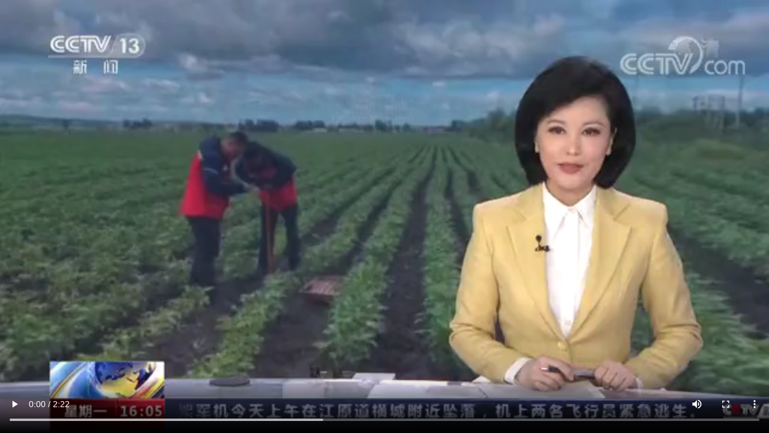

--- FILE ---
content_type: text/html;charset=UTF-8
request_url: https://www.cgs.gov.cn/mas/front/video/main.do?method=exPlay&id=2836533&autoPlay=true&logoAlpha=0
body_size: 1536
content:

<html>
<head>
<meta http-equiv="Content-Type" content="text/html; charset=UTF-8">
<title>0001.中国网络电视台-[新闻直播间]新闻观察 黑土地基质调查的背后</title>
<link href="/mas/css/detail.css" rel="stylesheet" type="text/css" />
<script src="/mas/js/swfobject/swfobject.js" type="text/javascript"></script>
<script src="/mas/js/jquery/jquery-1.4.4.min.js"></script>
<script src="/mas/js/mas/util.js"></script>
</head>
<body style="margin: 0px;" scroll="no">

<script type="text/javascript">
$(document).ready(function() {
	var screenReso = screen.width + "*" + screen.height;
    var jsonString = '{"masId":2836533,"isLive":"false","screen":' + screenReso+',"player":"HTML5","docId":0}';
	var prePlayUrl = "https://www.cgs.gov.cn/mas/front/video/main.do?method=prePlay&appKey=&json=" + jsonString;
	
	$.ajax({
		type : "get",
		url :  prePlayUrl,
		success : function(msg) {
			var dataObj = eval("(" + msg + ")");
			var isVirtualVideo = dataObj.isVirtualVideo;
			var streamMap = dataObj.streamsMap;
			Log("lowStream:" + streamMap.l.httpURL + ",label: " + streamMap.l.label);
			Log("midStream:" + streamMap.m + "; HighStream:" + streamMap.h +"; originStream:" + streamMap.o);
			
			//Log("is mp4:" + endsWith(streamMap.l.httpURL,"mp4"));
			var mp4Url = streamMap.l.httpURL;
			var myPlayer = document.getElementById('player');
			myPlayer.src = mp4Url;
			
			myPlayer.load();
			// myPlayer.play(); // TRSMAS-2540 手机要节省流量，不应自动播放（特别是对于一个页面嵌了N个视频的情况，如浙商网）
			
			var startTime;
			var endTime;
			
			myPlayer.addEventListener("loadedmetadata", function() {
				seekTime()
			}, false);
			myPlayer.addEventListener("error", function(errEvent) {
	            	var errCode = -1;
	            	var networkState = -1;
	            	try {
	            		errCode = errEvent.target.error.code;
	            		networkState = errEvent.target.networkState;
	                alert("无法播放(错误码:" + errCode + ", 网络码:" + networkState + ")");			
	            	} catch (e) {
	                alert("无法播放，且获取不到错误码: " + mp4Url);			
	            	}
			}, true);
			
			function seekTime(){
				if("true" === isVirtualVideo || isVirtualVideo == true){
					startTime = dataObj.startTime;
					endTime = dataObj.endTime;
					Log("virtual video,seek to play,startTime: " + startTime + ",endTime:"+endTime);
					myPlayer.currentTime = startTime;
				}
				
			}
		},
		error : function(xhr, textStatus, errorThrown) {
			alert("获取音视频地址失败(" + xhr.status + ")");
		}
	});
	
});
</script>

	<div style="margin: 0; padding: 0">

		<video id="player" controls="controls" preload="auto" width="100%" height="100%" poster="https://www.cgs.gov.cn/masvod/public/2022/12/27/2836533.images/v2836533_b1672106175986.jpg">
		</video>
	</div>
	
</body>
</html>



--- FILE ---
content_type: text/html;charset=utf-8
request_url: https://www.cgs.gov.cn/mas/front/video/main.do?method=prePlay&appKey=&json={%22masId%22:2836533,%22isLive%22:%22false%22,%22screen%22:1280*720,%22player%22:%22HTML5%22,%22docId%22:0}
body_size: 313
content:
{"isVirtualVideo":false,"title":"0001.中国网络电视台-[新闻直播间]新闻观察 黑土地基质调查的背后","streamsMap":{"l":{"httpURL":"https://www.cgs.gov.cn/masvod/public/2022/12/27/20221227_185514b2154_r27_400k.mp4","label":"流畅"}},"clipPoints":[]}